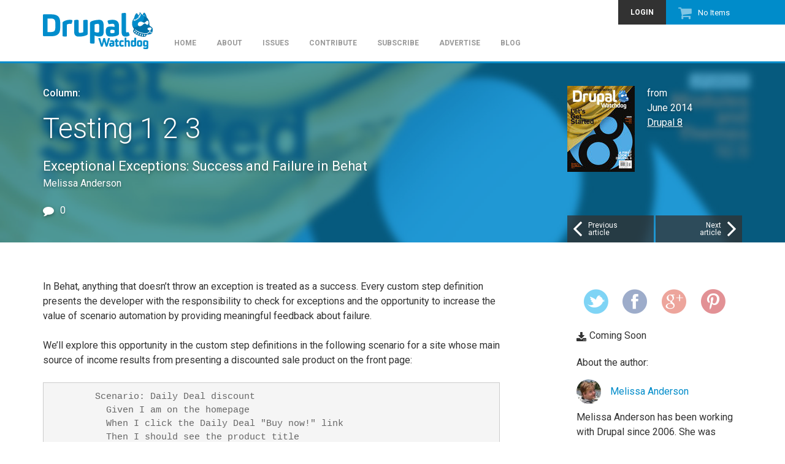

--- FILE ---
content_type: text/html; charset=utf-8
request_url: https://www.drupalwatchdog.net/volume-4/issue-1/testing-1-2-3
body_size: 10473
content:
<!DOCTYPE html>
<html lang="en" dir="ltr"
  xmlns:content="http://purl.org/rss/1.0/modules/content/"
  xmlns:dc="http://purl.org/dc/terms/"
  xmlns:foaf="http://xmlns.com/foaf/0.1/"
  xmlns:og="http://ogp.me/ns#"
  xmlns:rdfs="http://www.w3.org/2000/01/rdf-schema#"
  xmlns:sioc="http://rdfs.org/sioc/ns#"
  xmlns:sioct="http://rdfs.org/sioc/types#"
  xmlns:skos="http://www.w3.org/2004/02/skos/core#"
  xmlns:xsd="http://www.w3.org/2001/XMLSchema#">
<head profile="http://www.w3.org/1999/xhtml/vocab">
  <meta charset="utf-8">
  <meta name="viewport" content="width=device-width, initial-scale=1.0">
  <!--[if IE]><meta http-equiv="X-UA-Compatible" content="IE=edge,chrome=1" />
<![endif]--><meta http-equiv="Content-Type" content="text/html; charset=utf-8" />
<link rel="shortcut icon" href="https://www.drupalwatchdog.net/sites/all/themes/ziggy/favicon.ico?pgbzqz" type="image/vnd.microsoft.icon" />
<meta about="/u/melissa-anderson" property="foaf:name" content="eliza411" />
<link rel="shortlink" href="/node/2872" />
<meta name="Generator" content="Drupal 7 (http://drupal.org)" />
<link rel="canonical" href="/volume-4/issue-1/testing-1-2-3" />
<meta about="/u/melissa-anderson#me" typeof="foaf:Person" rel="foaf:account" resource="/u/melissa-anderson" />
  <title>Testing 1 2 3 | Drupal Watchdog</title>
  <link type="text/css" rel="stylesheet" href="https://www.drupalwatchdog.net/sites/default/files/css/css_lQaZfjVpwP_oGNqdtWCSpJT1EMqXdMiU84ekLLxQnc4.css" media="all" />
<link type="text/css" rel="stylesheet" href="https://www.drupalwatchdog.net/sites/default/files/css/css_oU5OIQLNYicmaNjTI7-rRgpMEN_5lM0Ut8IpSob6YdY.css" media="all" />
<link type="text/css" rel="stylesheet" href="https://www.drupalwatchdog.net/sites/default/files/css/css_2F1zS4XAb9o7HJ5hTJpRx-1Ze6r8YzeIdcjc120JS9s.css" media="all" />
<link type="text/css" rel="stylesheet" href="https://www.drupalwatchdog.net/sites/default/files/css/css_REnZbWU2a4GAgt7VWPIKCBVSsfQTI9f6InGJSXwdrv0.css" media="all" />
<link type="text/css" rel="stylesheet" href="https://www.drupalwatchdog.net/sites/default/files/css/css_oE5dahzYkcyrszRm6eA7UHlgyuJCt5IaEjfH14JRypQ.css" media="all" />
  <!-- HTML5 element support for IE6-8 -->
  <!--[if lt IE 9]>
    <script src="//html5shiv.googlecode.com/svn/trunk/html5.js"></script>
  <![endif]-->
  </head>
<body class="html not-front not-logged-in one-sidebar sidebar-second page-node page-node- page-node-2872 node-type-article body-affix-top" >
  <div id="skip-link">
    <a href="#main-content" class="element-invisible element-focusable">Skip to main content</a>
  </div>
        <header class="region region-navigation navbar-default" data-spy="affix" data-offset-top="60">
    <nav class="container"><div id="azk75678"></div>
<script type="text/javascript">
function advagg_mod_drupal_settings_loaded1() {
  // Count how many times this function is called.
  advagg_mod_drupal_settings_loaded1.count = ++advagg_mod_drupal_settings_loaded1.count || 1;
  try {
    if (advagg_mod_drupal_settings_loaded1.count <= 10) {
      
  var protocol = document.location.protocol == "https:" ? "https" : "http";
  var z = document.createElement("script");
  z.type = "text/javascript";
  z.src = protocol + "://static.adzerk.net/ados.js";
  z.async = true;
  var s = document.getElementsByTagName("script")[0];
  s.parentNode.insertBefore(z,s);


      // Set this to 100 so that this function only runs once.
      advagg_mod_drupal_settings_loaded1.count = 100;
    }
  }
  catch(e) {
    if (advagg_mod_drupal_settings_loaded1.count >= 10) {
      // Throw the exception if this still fails after 5 seconds.
      throw e;
    }
    else {
      // Try again in half a second.
      window.setTimeout(advagg_mod_drupal_settings_loaded1, 500);
    }
  }
}
function advagg_mod_check_if_drupal_settings_loaded1() {
    if (typeof window.Drupal !== 'undefined' && typeof window.Drupal.settings !== 'undefined' && typeof window.jQuery !== 'undefined') {
        advagg_mod_drupal_settings_loaded1();
    }
    else {
        window.setTimeout(advagg_mod_check_if_drupal_settings_loaded1, 500);
    }
}
advagg_mod_check_if_drupal_settings_loaded1();</script>
<script type="text/javascript">
function advagg_mod_drupal_settings_loaded2() {
  // Count how many times this function is called.
  advagg_mod_drupal_settings_loaded2.count = ++advagg_mod_drupal_settings_loaded2.count || 1;
  try {
    if (advagg_mod_drupal_settings_loaded2.count <= 10) {
      
  var ados = ados || {};
  ados.run = ados.run || [];
  //ados.run.push(function() {
    /* load placement for account: Linux New Media, site: Drupal
Watchdog (old site) .net, size: 728x90 - Leaderboard */
    ados_add_placement(4669, 1035381, "azk75678", 4);
    ados_load();
  //});
  //setTimeout(ados_load, 1000);


      // Set this to 100 so that this function only runs once.
      advagg_mod_drupal_settings_loaded2.count = 100;
    }
  }
  catch(e) {
    if (advagg_mod_drupal_settings_loaded2.count >= 10) {
      // Throw the exception if this still fails after 5 seconds.
      throw e;
    }
    else {
      // Try again in half a second.
      window.setTimeout(advagg_mod_drupal_settings_loaded2, 500);
    }
  }
}
function advagg_mod_check_if_drupal_settings_loaded2() {
    if (typeof window.Drupal !== 'undefined' && typeof window.Drupal.settings !== 'undefined' && typeof window.jQuery !== 'undefined') {
        advagg_mod_drupal_settings_loaded2();
    }
    else {
        window.setTimeout(advagg_mod_check_if_drupal_settings_loaded2, 500);
    }
}
advagg_mod_check_if_drupal_settings_loaded2();</script>


      <div class="navbar-header">
                  <a class="logo navbar-btn pull-left" href="/" title="Home">
            <img src="https://www.drupalwatchdog.net/sites/all/themes/ziggy/logo.png" alt="Home" />
          </a>
                                  <button type="button" class="navbar-toggle" data-toggle="collapse" data-target=".navbar-collapse">
            <span class="sr-only">Toggle navigation</span>
            <span class="icon-bar"></span>
            <span class="icon-bar"></span>
            <span class="icon-bar"></span>
          </button>
              </div>
            <nav class="navbar-collapse collapse" role="menu">
        <div class="block has-icon block--dw-shopping-cart block--dw-shopping-cart--block clearfix">

      
  <span class="icon icomoon dw-cart" aria-hidden="true"></span><div class="view view-dw-shopping-cart view-dw-shopping-cart--block">
        
    
  <div class="view-content">
    No Items<a href="/cart"></a>  </div>

      
  </div>

</div>
        <ul class="menu menu--secondary"><li class="first last leaf"><a href="/user/login?destination=volume-4/issue-1/testing-1-2-3" title="">Login</a></li>
</ul>      <ul class="menu menu--primary"><li class="first leaf"><a href="/" title="">Home</a></li>
<li class="leaf"><a href="/about" title="What is Drupal Watchdog?">About</a></li>
<li class="leaf"><a href="/issues" title="">Issues</a></li>
<li class="leaf"><a href="/contribute" title="Get published in Drupal&#039;s only dedicated print magazine.">Contribute</a></li>
<li class="leaf"><a href="/subscribe/2016" title="Have the print edition of Drupal Watchdog mailed to your doorstep.">Subscribe</a></li>
<li class="leaf"><a href="/advertise" title="Advertise in Drupal Watchdog.">Advertise</a></li>
<li class="last leaf"><a href="/blog" title="">Blog</a></li>
</ul>            </nav>
          </nav>
          </header>
  <div class="region region-highlighted">
    <div class="sections container">    <div class="block block--views block--issue-background-article clearfix">

      
      
          <div class="bg-image" style="background-image: url(https://www.drupalwatchdog.net/sites/default/files/styles/background_blur/public/volume4-issue1.jpg?itok=YNxDdmCS);"><div class="overlay"></div></div>
  
</div>
<div class="block block--ds-extras block--article-highlighted clearfix">

      
  <div class="field field--article-issue field-type-ds field-label-hidden field--full">
              <div class="view view-article-issue view-article-issue--panel-pane-1">
        
    
  <div class="view-content">
      <div class="views-row views-row-1 views-row-odd views-row-first views-row-last">
    

<div  about="/volume-4/issue-1" typeof="sioc:Item foaf:Document" class="issue issue--mini-teaser clearfix">
    <div class="row">
    <div class="col-sm-12 ">
      <div class="field field--issue-cover field-type-image field-label-hidden field--mini-teaser">
              <a href="/volume-4/issue-1"><img typeof="foaf:Image" class="img-responsive" src="https://www.drupalwatchdog.net/sites/default/files/styles/portrait_small/public/volume4-issue1.jpg?itok=qP1LOxsM" width="110" height="140" alt="" /></a>        </div>
  from<span class="date-display-single" property="dc:date" datatype="xsd:dateTime" content="2014-06-01T00:00:00-04:00">June 2014</span><div class="field field--title field-type-ds field-label-hidden field--mini-teaser">
              <span><a href="/volume-4/issue-1">Drupal 8</a></span>        </div>
    </div>
  </div>
</div>


<!-- Needed to activate display suite support on forms -->
  </div>
  </div>

      
  </div>
        </div>
<div class="field field--article-edit-printtype field-type-list-text field-label-hidden field--full">
              Column:        </div>
<div class="field field--title field-type-ds field-label-hidden field--full">
              <h2>Testing 1 2 3</h2>        </div>
<div class="field field--subtitle field-type-text field-label-hidden field--full">
              Exceptional Exceptions: Success and Failure in Behat        </div>
<div class="field field--article-authors field-type-entityreference field-label-hidden field--full">
              Melissa Anderson        </div>
<div class="field field--comment-count field-type-ds field-label-hidden field--full">
              <span class="icon icomoon dw-chat" aria-hidden="true"></span>0        </div>
<div class="field field--flippy-pager-article field-type-ds field-label-hidden field--full">
              <div class="block block--flippy block--flippy-pager-node-type-article clearfix">

      
  <ul class="flippy">
          
    <li class="prev">
              <a href="/volume-4/issue-1/caffeinated-drupal" title="Previous article:
Caffeinated Drupal"><span class="icon icomoon dw-arrow-left" aria-hidden="true"></span>Previous<br />article</a>          </li>
          
    <li class="next">
              <a href="/volume-4/issue-1/angry-themer-sass-css" title="Next article:
The Angry Themer"><span class="icon icomoon dw-arrow-right" aria-hidden="true"></span>Next<br />article</a>          </li>
  </ul>


</div>
        </div>

</div>
    </div>  </div>
<div class="main-container">
  <div class="container">
                  
          <div class="region region-content col-sm-9 col-lg-8">
            <a id="main-content"></a>
            
    
    
                        <div class="article article--full clearfix" about="/volume-4/issue-1/testing-1-2-3" typeof="sioc:Item foaf:Document">
  <div class="field field--article-body field-type-text-long field-label-hidden field--full">
              <p>In Behat, anything that doesn’t throw an exception is treated as a success. Every custom step definition presents the developer with the responsibility to check for exceptions and the opportunity to increase the value of scenario automation by providing meaningful feedback about failure.</p>
<p>We’ll explore this opportunity in the custom step definitions in the following scenario for a site whose main source of income results from presenting a discounted sale product on the front page:</p>
<pre>
	Scenario: Daily Deal discount 
     	  Given I am on the homepage 
   	  When I click the Daily Deal "Buy now!" link 
   	  Then I should see the product title 
   	  And the sale price should reflect the discount advertised on the homepage 
</pre><p>
The product and discount change daily, so instead of matching literal text, the first custom step will use a css selector to find the discount amount and product title.</p>
<p>To start implementing, run the scenario to generate stubs for the custom steps. Note: --append-snippets can be used to write the output directly to the FeatureContext.php file.</p>
<p>It wouldn’t be uncommon to find the first custom step implemented with something like:</p>
<pre>
  /**
  * @When /^I click the Daily Deal "([^"]*)" link$/
  */
  public function iClickTheDailyDealLink($linkText) {
    $page = $this-&gt;getSession()-&gt;getPage();
    // Limit to the Daily deal block
    $el = $page-&gt;find('css','#daily');
    // Find the title for use in the next step
    $this-&gt;product = $el-&gt;find('css','h2')-&gt;getText();
    // Find the discount amount for use in the next step
    $this-&gt;discount = $el-&gt;find('css','span#dd-discount')-&gt;getText();
    // Go to the product page
    $link = $el-&gt;findLink($linkText);
    if (empty($link)) {
        throw new Exception('Link not found');
    }
    $link-&gt;click();
  }
</pre><p>
There are many ways to improve this step definition, but with respect to exceptions, the first and perhaps most important thing is:</p>
<h3>Every Action Needs an Exception</h3>
<p>Do not act on something without verifying that it has returned a value. For example, combining <span class="geshifilter"><code class="php geshifilter-php">find()</code></span> with <span class="geshifilter"><code class="php geshifilter-php">getText()</code></span> above will result in “PHP Fatal error: Call to a member function <span class="geshifilter"><code class="php geshifilter-php">getText()</code></span> on a non-object” if the <span class="geshifilter"><code class="php geshifilter-php">find()</code></span> does not succeed. That can be addressed easily enough during active development, but when the test is running as part of continuous integration or under pressure before a big deployment, a fatal error will quite frustratingly kick you out of the whole test run.<br />
	To prevent fatal errors and provide precise feedback, supply exceptions:</p>
<pre>
  /**
   * @When /^I click the Daily Deal "([^"]*)" link$/
   */
  public function iClickTheDailyDealLink($linkText) {
    $page = $this-&gt;getSession()-&gt;getPage();
    $el = $page-&gt;find('css','#daily');
    if(empty($el)) {
      throw new Exception("Element not found.");
    }
    // find the title for use in a later step
    $product = $el-&gt;find('css','h2');
    if(empty($product)) {
      throw new Exception("Element not found.");
    }
    $this-&gt;product = $product-&gt;getText();
    // find the discount amount for use in a later step
    $discount = $el-&gt;find('css','span#dd-discount');
    if(empty($discount)) {
      throw new Exception("Element not found.");
    }
    if (empty($link)) {
          throw new Exception('Link not found');
    }
    $link-&gt;click();
  }
</pre><h3>More Detailed Feedback</h3>
<p>“Link not found” can be plenty of information when you’re actively working on the code that provides the link, and while the project is fresh in your mind, but later it leaves a lot of detective work. To diagnose a failure in the step above, you need to navigate to the application and inspect the elements to see what’s actually happening. Navigating the click path is simple in this example, but it can be quite complicated and time consuming, and it can also require a noticeable cognitive shift to get back into the project head space.</p>
<p>Even more important, later in the life cycle of the project, it’s very possible that the first person to try to interpret a test failure won’t be a developer at all, and may well be someone who never knew the project context. For all these reasons, cultivating the habit of providing context will contribute greatly to the long-term value of automation.</p>
<h3>Include What You Were Looking For</h3>
<p>Custom step definitions which do nothing more than narrow down a web page to a specific section and then verify or act on an element with it are so common, it’s probably worth abstracting the message with a helper function and improving the feedback:</p>
<pre>
  public function selectorNotFound($selector) {
    return sprintf("The selector '%s 'was not found.", $selector);
  }

…
    // narrow to the Daily Deal block
    $selector = '#daily';
    $el = $page-&gt;find('css',$selector);
    if (empty($el)) {
      throw new Exception ($this-&gt;selectorNotFound($selector));
    }
</pre><p>
	Output:</p>
<pre>
The selector "#daily" was not found.
</pre><h3>Print the URL</h3>
<p>	One very straightforward habit is to provide the URL of the page where the failure occurred. This is so frequently useful, it’s worth creating a helper function for this, too:</p>
<pre>
  public function url() {
    return sprintf("Error on '%s'. \n", $this-&gt;getSession()-&gt;getCurrentUrl());
  }
</pre><p>	Here’s an implementation of the next step, combining these ideas:</p>
<pre>
  /**
   * @Then /^I should see the product title$/
   */
  public function iShouldSeeTheProductTitle() {
    $page = $this-&gt;getSession()-&gt;getPage();
    $selector = 'h1';
    $title = $page-&gt;find('css',$selector);
    if(empty($title)) {
      throw new Exception ($this-&gt;url() . $this-&gt;selectorNotFound($selector));
    }
    $title = $title-&gt;getText();
    if($title !=  $this-&gt;product) {
      throw new Exception ($this-&gt;url());
    }
  }
</pre><p>	If there’s a change in markup, you’ll see:</p>
<pre>
  Error on http://example.com/turnip-twaddler.
  The selector "h1" was not found.
</pre><p>	If there’s no matching product title, you’ll see:</p>
<pre>
  Error on http://seven.l/turnip-twaddler.
  ‘Turnip Twaddler’ does not match ‘Karrot Kutter’
</pre><p>Creating specific and very readable exceptions opens the possibility of keeping developers focused on coding – and offloading the reproduction and triage of failures to people on your team who spend more time with the application functionality in the first place. It requires some initial adjustments, but once the habits are in place, those habits pay off in the long term.</p>
        </div>
<div class="field field--other-articles-this-issue field-type-ds field-label-hidden field--full">
              <div>Other articles from this issue:</div><div class="view view-articles-this-issue view-articles-this-issue--panel-pane-2">
        
    
  <div class="view-content">
      <h3 class="views-list-title">Features</h3>
  <div class="is-promoted article article--teaser clearfix" about="/volume-4/issue-1/drupal8-symfony-request-object" typeof="sioc:Item foaf:Document">
  <div class="field field--title field-type-ds field-label-hidden field--teaser">
              <h4><a href="/volume-4/issue-1/drupal8-symfony-request-object">At Your Request</a></h4>        </div>
<div class="field field--article-authors field-type-entityreference field-label-hidden field--teaser">
              Lee Rowlands        </div>
<div class="field field--article-synopsis field-type-text-long field-label-hidden field--teaser">
              Replacing PHP superglobals.        </div>
<div class="field field--comment-count field-type-ds field-label-hidden field--teaser">
              <span class="icon icomoon dw-chat" aria-hidden="true"></span>0        </div>
<div class="field field--file-download field-type-file field-label-hidden field--teaser">
              <span class="icon icomoon dw-download" aria-hidden="true"></span>Coming Soon        </div>
</div>
  <div class="is-promoted article article--teaser clearfix" about="/volume-4/issue-1/drupal-age-surveillance" typeof="sioc:Item foaf:Document">
  <div class="field field--title field-type-ds field-label-hidden field--teaser">
              <h4><a href="/volume-4/issue-1/drupal-age-surveillance">Drupal in the Age of Surveillance</a></h4>        </div>
<div class="field field--article-authors field-type-entityreference field-label-hidden field--teaser">
              Nedjo Rogers        </div>
<div class="field field--article-synopsis field-type-text-long field-label-hidden field--teaser">
              Protecting open source from You Know Who.        </div>
<div class="field field--comment-count field-type-ds field-label-hidden field--teaser">
              <span class="icon icomoon dw-chat" aria-hidden="true"></span>0        </div>
<div class="field field--file-download field-type-file field-label-hidden field--teaser">
              <span class="icon icomoon dw-download" aria-hidden="true"></span>Coming Soon        </div>
</div>
  <h3 class="views-list-title">Columns</h3>
  <div class="article article--teaser clearfix" about="/volume-4/issue-1/farmischt-freelancer" typeof="sioc:Item foaf:Document">
  <div class="field field--title field-type-ds field-label-hidden field--teaser">
              <h4><a href="/volume-4/issue-1/farmischt-freelancer">The Farmischt Freelancer</a></h4>        </div>
<div class="field field--article-authors field-type-entityreference field-label-hidden field--teaser">
              J. Ayen Green        </div>
<div class="field field--article-synopsis field-type-text-long field-label-hidden field--teaser">
              Lessons gleaned from the Atlanta snow-jam for those facing the coming of Drupal 8.        </div>
<div class="field field--comment-count field-type-ds field-label-hidden field--teaser">
              <span class="icon icomoon dw-chat" aria-hidden="true"></span>0        </div>
<div class="field field--file-download field-type-file field-label-hidden field--teaser">
              <span class="icon icomoon dw-download" aria-hidden="true"></span>Coming Soon        </div>
</div>
  </div>

      
<div class="more-link">
  <a href="/volume-4/issue-1">
    See all articles from this issue  </a>
</div>

  </div>
        </div>
<ul class="links list-inline"><li class="comment_forbidden first last"><span><a href="/user/login?destination=node/2872%23comment-form">Log in</a> or <a href="/user/register?destination=node/2872%23comment-form">register</a> to post comments</span></li>
</ul></div>
      </div>

                <aside class="region region-sidebar-second col-sm-3 col-lg-offset-1" role="complementary">
        <div class="block block--ds-extras block--article-sidebar clearfix">

      
  <div class="field field--social-media-links field-type-ds field-label-hidden field--full">
              <a href="http://twitter.com/share?url=https%3A%2F%2Fwww.drupalwatchdog.net%2Fvolume-4%2Fissue-1%2Ftesting-1-2-3&amp;text=Testing+1+2+3" class="twitter" title="Share on Twitter" target="_blank" data-toggle="tooltip" data-placement="bottom"><span class="icon icomoon dw-twitter" aria-hidden="true"></span></a><a href="http://www.facebook.com/sharer.php?u=https%3A%2F%2Fwww.drupalwatchdog.net%2Fvolume-4%2Fissue-1%2Ftesting-1-2-3&amp;t=Testing+1+2+3" class="facebook" title="Share on Facebook" target="_blank" data-toggle="tooltip" data-placement="bottom"><span class="icon icomoon dw-facebook" aria-hidden="true"></span></a><a href="https://plus.google.com/share?url=https%3A%2F%2Fwww.drupalwatchdog.net%2Fvolume-4%2Fissue-1%2Ftesting-1-2-3" class="gplus" title="Share on Google+" target="_blank" data-toggle="tooltip" data-placement="bottom"><span class="icon icomoon dw-gplus" aria-hidden="true"></span></a><a href="http://pinterest.com/pin/create/button/?url=https%3A%2F%2Fwww.drupalwatchdog.net%2Fvolume-4%2Fissue-1%2Ftesting-1-2-3&amp;description=Testing+1+2+3&amp;media=" class="pinterest" title="Share on Pinterest" target="_blank" data-toggle="tooltip" data-placement="bottom"><span class="icon icomoon dw-pinterest" aria-hidden="true"></span></a>        </div>
<div class="field field--file-download field-type-file field-label-hidden field--full">
              <span class="icon icomoon dw-download" aria-hidden="true"></span>Coming Soon        </div>
<div class="field field--author-bio field-type-ds field-label-hidden field--full">
              <div>About the author:</div><div class="view view-author-bio view-author-bio--panel-pane-1">
        
    
  <div class="view-content">
      <div class="views-row views-row-1 views-row-odd views-row-first views-row-last">
    

<div  typeof="sioc:UserAccount" about="/u/melissa-anderson" class="user user--user-bio">
    <div class="row">
    <div class="col-sm-12 ">
      <div class="field field--user-picture field-type-ds field-label-hidden field--user-bio">
              <a href="/u/melissa-anderson"><img class="img-circle img-responsive" typeof="foaf:Image" src="https://www.drupalwatchdog.net/sites/default/files/styles/small_square/public/author/photos/print/melissa-web.jpg?itok=gBM6V4Lc" width="50" height="50" alt="" /></a>        </div>
<div class="field field--name field-type-ds field-label-hidden field--user-bio">
              <a href="/u/melissa-anderson">Melissa Anderson</a>        </div>
<div class="field field--user-bio field-type-text-long field-label-hidden field--user-bio">
              <p>Melissa Anderson has been working with Drupal since 2006. She was part of the team that brought Git to Drupal.org, spent three years as a Portland user group leader, and is a freelance consultant.</p>
        </div>
    </div>
  </div>
</div>


<!-- Needed to activate display suite support on forms -->
  </div>
  </div>

      
  </div>
        </div>

</div>
<div class="block block--dw-digital-ad block--skyscraper-ad-block clearfix">

      
  <div class="digital-ad digital-ad--ad-vertical-large"><div class="title">Advertisement</div><ad id="ad_skyscraper" view="digital_ads" display="skyscraper"></div>

</div>
<div class="block block--dw block--subscribe clearfix">

      
  <a href="/subscribe" class="btn btn-primary btn-lg btn-block icon-before"><span class="icon icomoon dw-book" aria-hidden="true"></span>Subscribe to Watchdog</a>
</div>
<div class="block block--tagclouds block--12 clearfix" data-toggle="justify" data-target=".tagclouds-term a">

        <h2 class="block-title"><span class="icon icomoon dw-fire" aria-hidden="true"></span>Popular tags</h2>
    
  <span class='tagclouds-term'><a href="/tags/beginners" class="tagclouds level1" title="">Beginners</a></span>
<span class='tagclouds-term'><a href="/tags/community" class="tagclouds level2" title="">Community</a></span>
<span class='tagclouds-term'><a href="/tags/contributed-modules" class="tagclouds level3" title="">Contributed modules</a></span>
<span class='tagclouds-term'><a href="/tags/drupal-7" class="tagclouds level1" title="">Drupal 7</a></span>
<span class='tagclouds-term'><a href="/tags/drupal-8" class="tagclouds level7" title="">Drupal 8</a></span>
<span class='tagclouds-term'><a href="/tags/drupalcon" class="tagclouds level4" title="">DrupalCon</a></span>
<span class='tagclouds-term'><a href="/tags/drupalcon-amsterdam" class="tagclouds level2" title="">DrupalCon Amsterdam</a></span>
<span class='tagclouds-term'><a href="/tags/mobile" class="tagclouds level1" title="">Mobile</a></span>
<span class='tagclouds-term'><a href="/tags/performance" class="tagclouds level3" title="">Performance</a></span>
<span class='tagclouds-term'><a href="/tags/security" class="tagclouds level2" title="">Security</a></span>
<span class='tagclouds-term'><a href="/tags/site-building" class="tagclouds level3" title="">Site building</a></span>
<span class='tagclouds-term'><a href="/tags/theming" class="tagclouds level5" title="">Theming</a></span>
<span class='tagclouds-term'><a href="/tags/video" class="tagclouds level5" title="">Video</a></span>
<span class='tagclouds-term'><a href="/tags/views" class="tagclouds level1" title="">Views</a></span>

</div>
<div class="block block--dw-blog block--most-read-latest clearfix">

        <h2 class="block-title"><span class="icon icomoon dw-blog" aria-hidden="true"></span>From our blog</h2>
    
  <div class="tab-content"><ul class="nav nav-pills"><li class="active"><a href="javascript:void(0);" data-toggle="pill" data-target=".view-blog--block-read">Most read</a></li>
<li><a href="javascript:void(0);" data-toggle="pill" data-target=".view-blog--block-latest">Latest</a></li>
</ul><div class="view view-blog view-blog--block-read clearfix tab-pane fade in active">
        
    
  <div class="view-content">
      <div class="blog blog--micro-teaser clearfix" about="/blog/2015/3/entity-storage-drupal-8-way" typeof="sioc:Post sioct:BlogPost">
  <div class="field field--post-date field-type-ds field-label-hidden field--micro-teaser">
              March 27, 2015        </div>
<div class="field field--title field-type-ds field-label-hidden field--micro-teaser">
              Entity Storage, the Drupal 8 Way        </div>
<div class="field field--body field-type-text-with-summary field-label-hidden field--micro-teaser">
              <p>In Drupal 7 the Field API introduced the concept of <em>swappable field storage</em>.</p>        </div>
<div class="field field--node-link field-type-ds field-label-hidden field--micro-teaser">
              <a href="/blog/2015/3/entity-storage-drupal-8-way">Read More</a>        </div>
</div>
  <div class="blog blog--micro-teaser clearfix" about="/blog/2014/12/drupal-upgrade-2" typeof="sioc:Post sioct:BlogPost">
  <div class="field field--post-date field-type-ds field-label-hidden field--micro-teaser">
              December 24, 2014        </div>
<div class="field field--title field-type-ds field-label-hidden field--micro-teaser">
              The Drupal 6 to 8 Upgrade Challenge - Part 2        </div>
<div class="field field--body field-type-text-with-summary field-label-hidden field--micro-teaser">
              <p>Having concluded the readiness assessment, we turn next to migrating the content and configuration. In reality, there’s little chance that we would migrate anything but the blogs from our old site. For the sake of giving Migrate in Core a workout with real conditions, however, we’re going to upgrade with core’s Migrate Drupal module rather than rebuilding.</p>
        </div>
<div class="field field--node-link field-type-ds field-label-hidden field--micro-teaser">
              <a href="/blog/2014/12/drupal-upgrade-2">Read More</a>        </div>
</div>
  <div class="blog blog--micro-teaser clearfix" about="/blog/2014/12/drupal-upgrade-1" typeof="sioc:Post sioct:BlogPost">
  <div class="field field--post-date field-type-ds field-label-hidden field--micro-teaser">
              December 17, 2014        </div>
<div class="field field--title field-type-ds field-label-hidden field--micro-teaser">
              The Drupal 6 to 8 Upgrade Challenge - Part 1        </div>
<div class="field field--body field-type-text-with-summary field-label-hidden field--micro-teaser">
              <p><em><a href="https://www.drupal.org/u/catch">Nathaniel Catchpole </a>, the Drupal 8 release maintainer and Tag1 Senior Performance Engineer, suggested that Drupal shops everywhere could support the</em></p>        </div>
<div class="field field--node-link field-type-ds field-label-hidden field--micro-teaser">
              <a href="/blog/2014/12/drupal-upgrade-1">Read More</a>        </div>
</div>
  <div class="blog blog--micro-teaser clearfix" about="/blog/2014/6/drupalcon-austin" typeof="sioc:Post sioct:BlogPost">
  <div class="field field--post-date field-type-ds field-label-hidden field--micro-teaser">
              June 27, 2014        </div>
<div class="field field--title field-type-ds field-label-hidden field--micro-teaser">
              DrupalCon Austin        </div>
<div class="field field--body field-type-text-with-summary field-label-hidden field--micro-teaser">
              <p>The entertainment industry is not for the faint of heart.  </p>        </div>
<div class="field field--node-link field-type-ds field-label-hidden field--micro-teaser">
              <a href="/blog/2014/6/drupalcon-austin">Read More</a>        </div>
</div>
  </div>

      
  </div>
<div class="view view-blog view-blog--block-latest clearfix tab-pane fade">
        
    
  <div class="view-content">
      <div class="blog blog--micro-teaser clearfix" about="/blog/2016/5/drupal-watchdog-joins-linux-new-media-family" typeof="sioc:Post sioct:BlogPost">
  <div class="field field--post-date field-type-ds field-label-hidden field--micro-teaser">
              May 4, 2016        </div>
<div class="field field--title field-type-ds field-label-hidden field--micro-teaser">
              Drupal Watchdog Joins the Linux New Media Family        </div>
<div class="field field--body field-type-text-with-summary field-label-hidden field--micro-teaser">
              <div class="bg-gray-lighter">
<img src="//www.drupalwatchdog.net/sites/default/files/DW_6-01_300x300.png" alt="Drupal Watchdog 6.01 is the first issue published by Linux New Media." width="300px" align="right" class="img-responsive img-thumbnail margin-right" /><h4><em>Drupal Watchdog</em> 6.01 is the first issue published by Linux New Media. Come see the <em>Drupal Watchdog</em> team at <a href="https://events.drupal.org/neworleans2016/community?field_profile_first_value=&amp;field_profile_last_value=&amp;field_profile_location_country=All&amp;field_profile_org_value=drupal+watchdog&amp;uid=">DrupalCon 2016</a>!</h4>
</div>
<p><em>Drupal Watchdog</em> was founded in 2011 by <a href="http://tag1consulting.com/">Tag1 Consulting</a> as a resource for the Drupal community to share news and information. Now in its sixth year, <em>Drupal Watchdog</em> is ready to expand to meet the needs of this growing community.</p>
<p><em>Drupal Watchdog</em> will now be published by <a href="http://linuxnewmedia.com/">Linux New Media</a>, aptly described as the Pulse of Open Source.</p>
        </div>
<div class="field field--node-link field-type-ds field-label-hidden field--micro-teaser">
              <a href="/blog/2016/5/drupal-watchdog-joins-linux-new-media-family">Read More</a>        </div>
</div>
  <div class="is-promoted blog blog--micro-teaser clearfix" about="/blog/2016/2/welcome-drupalcon-barcelona-directors-cut" typeof="sioc:Post sioct:BlogPost">
  <div class="field field--post-date field-type-ds field-label-hidden field--micro-teaser">
              February 2, 2016        </div>
<div class="field field--title field-type-ds field-label-hidden field--micro-teaser">
              Welcome to DrupalCon Barcelona - The Director&#039;s Cut        </div>
<div class="field field--body field-type-text-with-summary field-label-hidden field--micro-teaser">
              <p>For all you schedule-challenged CEOs – and ADHD coders – this Abbreviated Official Director’s Cut is just what the doctor ordered. </p>        </div>
<div class="field field--node-link field-type-ds field-label-hidden field--micro-teaser">
              <a href="/blog/2016/2/welcome-drupalcon-barcelona-directors-cut">Read More</a>        </div>
</div>
  <div class="is-promoted blog blog--micro-teaser clearfix" about="/blog/2015/12/video-dcbarcelona" typeof="sioc:Post sioct:BlogPost">
  <div class="field field--post-date field-type-ds field-label-hidden field--micro-teaser">
              December 17, 2015        </div>
<div class="field field--title field-type-ds field-label-hidden field--micro-teaser">
              <span class="icon glyphicon glyphicon-film" aria-hidden="true"></span> Welcome to DrupalCon - The Barcelona Edition        </div>
<div class="field field--body field-type-text-with-summary field-label-hidden field--micro-teaser">
              <p><strong>Did we have fun in Barcelona?</strong><br />
OMG, yes!</p>
<p><strong>Did we eat all the tapas on the menu and wash them down with pitchers of sangria?</strong><br />
Yes indeed!</p>        </div>
<div class="field field--node-link field-type-ds field-label-hidden field--micro-teaser">
              <a href="/blog/2015/12/video-dcbarcelona">Read More</a>        </div>
</div>
  <div class="is-promoted blog blog--micro-teaser clearfix" about="/blog/2015/10/recursive-closures" typeof="sioc:Post sioct:BlogPost">
  <div class="field field--post-date field-type-ds field-label-hidden field--micro-teaser">
              October 15, 2015        </div>
<div class="field field--title field-type-ds field-label-hidden field--micro-teaser">
              Recursive Closures and How to Get Rid of Them        </div>
<div class="field field--body field-type-text-with-summary field-label-hidden field--micro-teaser">
              <p>This came up while manipulating taxonomy children and their children recursively, so it’s as not far from Drupal as you’d think.</p>        </div>
<div class="field field--node-link field-type-ds field-label-hidden field--micro-teaser">
              <a href="/blog/2015/10/recursive-closures">Read More</a>        </div>
</div>
  </div>

      
  </div>
</div>
</div>
      </aside>
      </div>
</div>
  <footer class="region region-footer">
    <div class="container">    <ul class="list-inline menu menu--primary"><li class="first leaf"><a href="/" title="">Home</a></li>
<li class="leaf"><a href="/about" title="">About</a></li>
<li class="leaf"><a href="/issues" title="">Issues</a></li>
<li class="leaf"><a href="/blog" title="">Blog</a></li>
<li class="last leaf"><a href="/rss.xml" title="">RSS</a></li>
</ul><ul class="list-inline menu menu--secondary"><li class="first leaf"><a href="/contribute" title=""><span class="icon icomoon dw-pencil" aria-hidden="true"></span><span class="title">Contribute</span></a></li>
<li class="leaf"><a href="/subscribe" title=""><span class="icon icomoon dw-book" aria-hidden="true"></span><span class="title">Subscribe</span></a></li>
<li class="last leaf"><a href="/advertise" title=""><span class="icon icomoon dw-article" aria-hidden="true"></span><span class="title">Advertise</span></a></li>
</ul><div class="copyright"><div>Copyright &copy; 2026, Linux New Media USA, LLC. All rights reserved. <a href="/privacy">Privacy Policy</a> - <a href="legal-notice">Legal Notice</a></div>
<div>Drupal is a registered trademark of Dries Buytaert.</div>
</div>    </div>  </footer>
  <script src="https://www.drupalwatchdog.net/sites/default/files/js/js_IoTI7HH3KbahBfwzBa9kAfR4zZjIWYp_gBD_7w2Awk0.js"></script>
<script src="https://www.drupalwatchdog.net/sites/default/files/js/js_ptAxQTOb_UDXt3hbGJZi5PJBcG9eA8XKc5iMycHqygQ.js"></script>
<script src="https://www.drupalwatchdog.net/sites/default/files/js/js__-_r4F2QAKjBmHUOWwvrLEHhipL5VNAhLGSzbSWU5vo.js"></script>
<script>(function(i,s,o,g,r,a,m){i["GoogleAnalyticsObject"]=r;i[r]=i[r]||function(){(i[r].q=i[r].q||[]).push(arguments)},i[r].l=1*new Date();a=s.createElement(o),m=s.getElementsByTagName(o)[0];a.async=1;a.src=g;m.parentNode.insertBefore(a,m)})(window,document,"script","//www.google-analytics.com/analytics.js","ga");ga("create", "UA-24085372-1", {"cookieDomain":"auto"});ga("send", "pageview");</script>
<script src="https://www.drupalwatchdog.net/sites/default/files/js/js_qOcNvol1E6pKPnlbDUs97SVjiPXjNdKQqlrOHpFPwC4.js"></script>
<script src="https://www.drupalwatchdog.net/sites/default/files/js/js_8jesztKLu9rCDCmAh4TUgGDO0PLl9BKmil9c2nLMnOc.js"></script>
<script>jQuery.extend(Drupal.settings, {"basePath":"\/","pathPrefix":"","ajaxPageState":{"theme":"ziggy","theme_token":"GfNc7_jhLMtT9dHPNjdOK3eoM10XnxFS0Lm3OPmmW9k"},"field_group":{"html-element":"teaser"},"ad":{"ServePath":"sites\/all\/modules\/contrib\/ad\/ad_serve.php","UserID":0},"googleanalytics":{"trackOutbound":1,"trackMailto":1,"trackDownload":1,"trackDownloadExtensions":"7z|aac|arc|arj|asf|asx|avi|bin|csv|doc(x|m)?|dot(x|m)?|exe|flv|gif|gz|gzip|hqx|jar|jpe?g|js|mp(2|3|4|e?g)|mov(ie)?|msi|msp|pdf|phps|png|ppt(x|m)?|pot(x|m)?|pps(x|m)?|ppam|sld(x|m)?|thmx|qtm?|ra(m|r)?|sea|sit|tar|tgz|torrent|txt|wav|wma|wmv|wpd|xls(x|m|b)?|xlt(x|m)|xlam|xml|z|zip"},"bootstrap":{"anchorsFix":"","anchorsSmoothScrolling":"","formHasError":1,"popoverEnabled":"1","popoverOptions":{"animation":1,"html":0,"placement":"right","selector":"","trigger":"click","triggerAutoclose":1,"title":"","content":"","delay":0,"container":"body"},"tooltipEnabled":"1","tooltipOptions":{"animation":1,"html":0,"placement":"auto left","selector":"","trigger":"hover focus","delay":0,"container":"body"}}});</script>
</body>
</html>


--- FILE ---
content_type: text/css
request_url: https://www.drupalwatchdog.net/sites/default/files/css/css_2F1zS4XAb9o7HJ5hTJpRx-1Ze6r8YzeIdcjc120JS9s.css
body_size: 970
content:
.ctools-locked{color:red;border:1px solid red;padding:1em;}.ctools-owns-lock{background:#FFFFDD none repeat scroll 0 0;border:1px solid #F0C020;padding:1em;}a.ctools-ajaxing,input.ctools-ajaxing,button.ctools-ajaxing,select.ctools-ajaxing{padding-right:18px !important;background:url(/sites/all/modules/contrib/ctools/images/status-active.gif) right center no-repeat;}div.ctools-ajaxing{float:left;width:18px;background:url(/sites/all/modules/contrib/ctools/images/status-active.gif) center center no-repeat;}

span.geshifilter{display:inline;padding:0;margin:0;border:none;}div.geshifilter{display:block;padding:0.5em;margin:0.5em;border:1px solid #ccc;background-color:#f8f8f8;color:#222;line-height:1.3;overflow:auto;}div.geshifilter pre{margin:0;padding:0;line-height:1.3;}div.geshifilter ol{margin:0;padding:0 0 0 4em;list-style-position:outside;list-style-type:decimal;line-height:1.3;}div.geshifilter li{margin:0;padding:0;line-height:1.3;}div.geshifilter table,div.geshifilter tbody,div.geshifilter tr,div.geshifilter td{margin:0;padding:0;border-style:none;}div.geshifilter-title{padding:0.5ex 0.5em;margin:0.5em 0.5em -0.5em 0.5em;background-color:#ccc;}
.region-content ul.flippy{margin:auto;padding:0px 20px;text-align:center;}ul.flippy li{margin:0;padding:10px;display:inline;width:auto;list-style-type:none;list-style-image:none;background:none;white-space:nowrap;}.flippy li.first.empty,.flippy li.last.empty{display:none;}.flippy li.previous.empty,.flippy li.next.empty{color:LightGrey;}
@font-face{font-family:'dw';src:url(/sites/all/modules/custom/dw/icons/dw/fonts/dw.eot?lw8jc2);src:url(/sites/all/modules/custom/dw/icons/dw/fonts/dw.eot?#iefixlw8jc2) format('embedded-opentype'),url(/sites/all/modules/custom/dw/icons/dw/fonts/dw.ttf?lw8jc2) format('truetype'),url(/sites/all/modules/custom/dw/icons/dw/fonts/dw.woff?lw8jc2) format('woff'),url(/sites/all/modules/custom/dw/icons/dw/fonts/dw.svg?lw8jc2#dw) format('svg');font-weight:normal;font-style:normal;}[class^="dw-"],[class*=" dw-"]{font-family:'dw';speak:none;font-style:normal;font-weight:normal;font-variant:normal;text-transform:none;line-height:1;-webkit-font-smoothing:antialiased;-moz-osx-font-smoothing:grayscale;}.dw-arrow-left:before{content:"\e600";}.dw-arrow-right:before{content:"\e601";}.dw-arrow-down:before{content:"\e602";}.dw-pencil:before{content:"\e603";}.dw-book:before{content:"\e604";}.dw-article:before{content:"\e605";}.dw-chat:before{content:"\e606";}.dw-fire:before{content:"\e607";}.dw-download:before{content:"\e608";}.dw-search:before{content:"\e609";}.dw-cart:before{content:"\e60a";}.dw-drupal:before{content:"\e612";}.dw-facebook:before{content:"\e60c";}.dw-gplus:before{content:"\e60d";}.dw-pinterest:before{content:"\e60e";}.dw-twitter:before{content:"\e60b";}.dw-blog:before{content:"\e60f";}.dw-close:before{content:"\e610";}.dw-close-circle:before{content:"\e611";}


--- FILE ---
content_type: text/css
request_url: https://www.drupalwatchdog.net/sites/default/files/css/css_oE5dahzYkcyrszRm6eA7UHlgyuJCt5IaEjfH14JRypQ.css
body_size: 344
content:
.tagclouds-term{display:inline-block;vertical-align:middle;*vertical-align:auto;*zoom:1;*display:inline;float:left}.tagclouds-term .level10{background:#323232;color:#fff}.tagclouds-term .level9{background:rgba(50,50,50,0.9);color:#fff}.tagclouds-term .level8{background:rgba(50,50,50,0.8);color:#fff}.tagclouds-term .level7{background:rgba(50,50,50,0.7);color:#fff}.tagclouds-term .level6{background:rgba(50,50,50,0.6);color:#fff}.tagclouds-term .level5{background:rgba(50,50,50,0.5);color:#fff}.tagclouds-term .level4{background:rgba(50,50,50,0.4);color:#fff}.tagclouds-term .level3{background:rgba(50,50,50,0.3);color:rgba(50,50,50,0.5)}.tagclouds-term .level2{background:rgba(50,50,50,0.2);color:rgba(50,50,50,0.5)}.tagclouds-term .level1{background:rgba(50,50,50,0.1);color:rgba(50,50,50,0.5)}.tagclouds-term a{display:inline-block;vertical-align:middle;*vertical-align:auto;*zoom:1;*display:inline;font-size:18px;font-weight:300;line-height:1em;margin:0 1px 1px 0;padding:5px 10px;white-space:pre;text-decoration:none}.tagclouds-term a:focus,.tagclouds-term a:hover{background:#008CCA;color:#fff;text-decoration:none}.tagclouds-term:last-of-type a{width:auto !important}


--- FILE ---
content_type: application/javascript
request_url: https://www.drupalwatchdog.net/sites/default/files/js/js_qOcNvol1E6pKPnlbDUs97SVjiPXjNdKQqlrOHpFPwC4.js
body_size: 3589
content:
/**
 * jQuery Responsive Tabs
 * Author: Mark Carver
 * License: GPL-2
 */
(function($){
  "use strict";
  $.fn.responsiveTabs = function(options) {
    var settings = {
      activeClass: 'active',
      activeSelectors: '.active',
      icon: '▼',
      text: 'More'
    };
    if (options) {
      $.extend(settings, options);
    }
    function setupTabs(ul) {
      ul = $(ul);
      // Only process ul once.
      if (ul.data('tabs-processed') === undefined) {
        // Save original ul width.
        ul.data('width', ul.innerWidth());
        // Create more tab
        var more = $('<li/>').addClass('dropdown').appendTo(ul);
        var moreLink = $('<a/>').attr({
          href: '#',
          'data-toggle': 'dropdown'
        }).html(settings.text + settings.icon).appendTo(more);
        var moreWidth = more.outerWidth();
        var moreMenu = $('<ul/>').addClass('dropdown-menu dropdown-menu-right').attr('role', 'menu').appendTo(more);
        ul.data('more', more);
        ul.data('moreLink', moreLink);
        ul.data('moreMenu', moreMenu);
        ul.data('moreWidth', moreWidth);
        more.detach();
        // Save original tab widths.
        var ulTabs = $();
        $('li', ul).each(function(){
          var li = $(this);
          li.data('width', li.outerWidth());
          // Add the li to the ulTabs data.
          ulTabs = ulTabs.add(li);
          $('a', li).click(function(){
            processTabs(ul);
            $('a', li).blur();
            li.blur();
          });
        });
        ul.data('tabs', ulTabs);
        ul.data('tabs-processed', true);
      }
    }
    function processTabs(ul) {
      ul = $(ul);
      // Position tabs if they are overflowing
      positionTabs(ul);
      var tabs = ul.data('tabs');
      var normal = $();
      var more = $();
      tabs.each(function(){
        var tab = $(this);
        var position = tab.data('position');
        if (position === 'more') {
          more = more.add(tab);
        }
        else {
          normal = normal.add(tab);
        }
      });
      // Overflow occured, attach more link
      var previousTab = $();
      var moreElem = ul.data('more').removeClass(settings.activeClass);
      if (more.length) {
        var moreMenu = ul.data('moreMenu');
        more.each(function(){
          var tab = $(this);
          if (tab.is(settings.activeSelectors)) {
            moreElem.addClass(settings.activeClass);
          }
          if (previousTab.length) {
            tab.insertAfter(previousTab);
          }
          else {
            tab.prependTo(moreMenu);
          }
          previousTab = tab;
        });
      }
      previousTab = $();
      normal.each(function(){
        var tab = $(this);
        if (previousTab.length) {
          tab.insertAfter(previousTab);
        }
        else {
          tab.prependTo(ul);
        }
        previousTab = tab;
      });
      // Attach the more link to the normal tabs.
      if (more.length) {
        var lastTab = normal.filter(':last');
        moreElem.insertAfter(lastTab);
      }
      else {
        moreElem.detach();
      }
    }
    function positionTabs(ul) {
      ul = $(ul);
      // Get current ul width.
      var ulWidth = ul.innerWidth();
      // Get data associated with ul.
      var tabs = ul.data('tabs');
      // Determine if tabs fit within the ul width.
      var overflow = false;
      var previousTab = $();
      tabs.each(function(){
        var currentTab = $(this);
        var currentWidth = ulWidth - currentTab.data('width');
        // Current tab fits
        if (currentWidth >= 0 && !overflow) {
          currentTab.data('position', 'normal');
        }
        // Current tab doesn't fit
        else {
          currentTab.data('position', 'more');
          // Determine if previous tab will fit with more link attached
          if (previousTab.length && !overflow) {
            var moreWidth = ul.data('moreWidth');
            var previousWidth = (ulWidth + previousTab.data('width')) - (previousTab.data('width') + moreWidth);
            // Previous tab doesn't fit
            if (previousWidth < 0) {
              previousTab.data('position', 'more');
            }
          }
          overflow = true;
        }
        // Iteration done, change previousTab to currentTab.
        previousTab = currentTab;
        ulWidth -= currentTab.outerWidth();
      });
    }
    function resizeTabs(ul) {
      ul = $(ul);
      var ulWidth = ul.innerWidth();
      if (ul.data('width') !== ulWidth) {
        ul.data('width', ulWidth);
        processTabs(ul);
      }
    }
    return this.each(function(){
      var ul = $(this);
      if (ul.is('ul, ol')) {
        setupTabs(ul);
        processTabs(ul);
        $(window).on('resize', ul, function(e){
          resizeTabs(e.data);
        });
      }
    });
  };
})(jQuery);
;
(function (window, $, Drupal, JS) {

  var Ziggy = window.Ziggy || {

    breakpoint: null,

    // @todo make this configurable via UI or at least via .info
    breakpoints: {
      xs: 480,
      sm: 768,
      md: 992,
      lg: 1200
    },

    load: function () {
      Ziggy.breakpoint = Ziggy.getBreakpoint();
    },

    // @todo move this upstream to Bootstrap base-theme.
    getBreakpoint: function () {
      // @todo make default/fallback configurable.
      var breakpoint = 1200;

      if (window.Modernizr && window.Modernizr.mq) {
        for (var _breakpoint in Ziggy.breakpoints) {
          if (!Ziggy.breakpoints.hasOwnProperty(_breakpoint)) {
            continue;
          }
          if (Modernizr.mq('only screen and (min-width: ' + Ziggy.breakpoints[_breakpoint] + 'px)')) {
            breakpoint = Ziggy.breakpoints[_breakpoint];
          }
        }
      }
      return breakpoint;
    },

    resize: function () {
      if (window.Modernizr && window.Modernizr.mq) {
        var breakpoint = Ziggy.getBreakpoint();
        if (breakpoint !== Ziggy.breakpoint) {
          Ziggy.breakpoint = breakpoint;
          $(document).trigger('change.breakpoint');
        }
      }
    },

    /**
     * Makeshift "justify" plugin to make tag widths equal in sidebar.
     */
    justify: function () {
      var $container = $(this);
      var $targets = $container.find($container.data('target'));
      var resizeRows = function () {
        var i, l, currentWidth, even, top, width;
        var rows = {};
        var maxWidth = $container.width();
        $targets.removeAttr('style');
        setTimeout(function () {
          $targets.each(function () {
            top = $(this).offset().top;
            if (!rows[top]) {
              rows[top] = [];
            }
            rows[top].push($(this));
          });
          for (top in rows) {
            if (!rows.hasOwnProperty(top)) {
              continue;
            }
            currentWidth = maxWidth;
            for (i = 0, l = rows[top].length; i < l; i++) {
              currentWidth -= rows[top][i].outerWidth(true);
            }
            even = currentWidth % 2 === 0;
            // Subtract a pixel if not even, we'll add it later.
            if (!even) {
              currentWidth--;
            }
            for (i = l - 1; i > -1; i--) {
              if (currentWidth / l >= 2) {
                break;
              }
              l--;
            }
            // Determine the width to add to the items.
            width = currentWidth / l;
            for (i = 0; i < rows[top].length; i++) {
              var itemWidth = rows[top][i].width();
              if (i < l) {
                itemWidth += parseInt(width);
                if (i === l - 1 && (!even || width !== parseInt(width))) {
                  itemWidth += 1;
                }
              }
              rows[top][i].width(itemWidth);
            }
          }
        }, 4);
      };
      $(document).on('change.breakpoint', function () {
        resizeRows();
      });
      resizeRows();
    }

  };

  /**
   * Drupal behavior handling for Ziggy theme.
   */
  Drupal.behaviors.ziggy = {
    attach: function (context, settings) {
      // Initialize Ziggy theme.
      Ziggy.load();

      // Load context into a jQuery object.
      var $context = $(context);
      var $body = $(document.body);

      $body.once('ziggy', function () {

        $context.find('.comment time').timeago();

        if ($.fn.matchHeight) {
          $.fn.matchHeight._apply($('.front .view-blog.active').find('.blog--home-teaser'), true);
        }

        $(document)
          .on('affix.bs.affix', function () {
            $body.addClass('body-affix').removeClass('body-affix-top');
          })
          .on('affix-top.bs.affix', function () {
            $body.addClass('body-affix-top').removeClass('body-affix');
          })
          .on('shown.bs.tab', function (e) {
            if ($.fn.matchHeight) {
              var $target = $($(e.target).data('target'));
              if ($target.length && $target.is('.view-blog')) {
                $.fn.matchHeight._apply($target.find('.blog--home-teaser'), true);
              }
            }
          })
          .on('clearDate, changeDate', '[data-provide="datepicker"]', function (e) {
            var $datepicker = $(e.target);
            var $day= $($datepicker.data('date-bind-day'));
            if ($day.length) {
              $day.val(e.type === 'clearDate' ? '' : e.format(0, 'd'));
            }
            var $month = $($datepicker.data('date-bind-month'));
            if ($month.length) {
              $month.val(e.type === 'clearDate' ? '' : e.format(0, 'm'));
            }
            var $year = $($datepicker.data('date-bind-year'));
            if ($year.length) {
              $year.val(e.type === 'clearDate' ? '' : e.format(0, 'yyyy'));
            }
          })
          .ajaxComplete(function () {
            if ($.fn.matchHeight) {
              $.fn.matchHeight._update();
            }
          });

        $(window)
          .on('resize', Ziggy.resize);
      });

      // Makeshift "Bootstrap" justify plugin.
      $context.find('[data-toggle="justify"]').once('justify', Ziggy.justify);

      /**
       * Responsive Tabs
       */
      if ($.fn.responsiveTabs) {
        $context.find('.tabs--primary, .tabs--secondary').once('responsive-tabs', function () {
          $(this).responsiveTabs({
            activeClass: 'active',
            activeSelectors: '.active, .selected, .active-trail',
            icon: ' <span class="caret"></span>',
            text: Drupal.t('More')
          });
        });
      }

      // Bootstrap Select plugin.
      $context.find('select').not('.element-invisible').once('bootstrap-select', function () {
        var
          $select = $(this),
          options = {
            container: 'body'
          },
          updateTitle = function () {
            var allTitle = $select.data('all-title');
            if (allTitle && $select.val() === Drupal.t('All')) {
              $($select.data('selectpicker').$newElement).find('.filter-option').text(allTitle);
            }
            var emptyTitle = $select.data('empty-title');
            if (emptyTitle && $select.val() === '') {
              $($select.data('selectpicker').$newElement).find('.filter-option').text(emptyTitle);
            }
          };
        if ($select.is('[multiple]')) {
          options.actionsBox = true;
        }
        $select.selectpicker(options).on('change.ziggy', updateTitle);
        updateTitle.apply(this);
      });
    }
    // @todo Figure out why this is breaking checkouts.
    // @see https://support.tag1consulting.com/node/147882
    // @see https://www.drupal.org/node/2074147
    //detach: function (context) {
    //  var $context = $(context);
    //  $context.find('select').removeClass('bootstrap-select-processed').each(function () {
    //    $(this).data('selectpicker').$menu.remove();
    //  });
    //}
  };

  /**
   * JS module behaviors for the Ziggy theme.
   */
  if (JS && JS.behaviors) {
    JS.behaviors.ziggy = {
      beforeSend: function (event, jqXHR, options) {
        if (options.$trigger.is('select')) {
          options.$trigger.selectpicker('refresh');
        }
      },
      error: function (event, jqXHR, options, json) {
        if (options.$trigger.is('select')) {
          options.$trigger.selectpicker('render');
        }
      },
      complete: function (event, jqXHR, options, json) {
        if (options.$trigger.is('select')) {
          options.$trigger.selectpicker('refresh');
        }
      }
    };
  }

  // Bootstrap date picker defaults.
  if ($.fn.datepicker) {
    $.extend(true, $.fn.datepicker.defaults, {
      autoclose: true, // false
      clearBtn: true, // false
      todayBtn: true, // false
      todayHighlight: true, // false
      disableTouchKeyboard: true, // false
    });
  }

})(window, window.jQuery, window.Drupal, window.JS);
;
